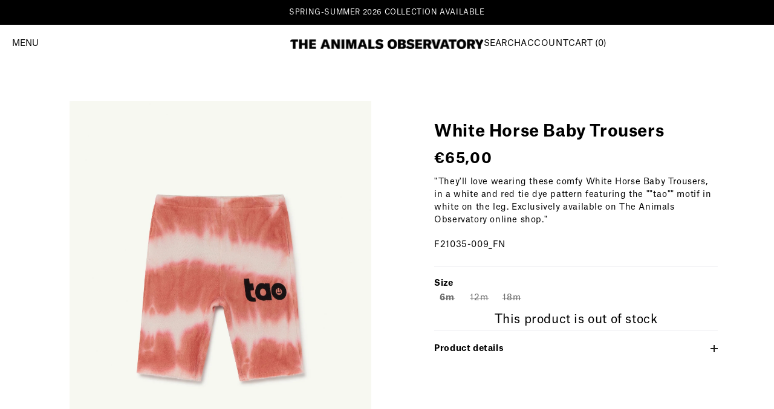

--- FILE ---
content_type: text/css
request_url: https://www.theanimalsobservatory.com/cdn/shop/t/188/assets/ff-slider.css?v=103345148075788301511764102917
body_size: 421
content:
.ff-slider-container{--ff-container-width: 100%;--ff-slider-dots-padding-block: 1rem;--ff-arrow-display: none;--ff-arrow-display-mb: none;--ff-arrow-width: 24px;--ff-arrow-height: 24px;--ff-arrow-opacity: 1;--ff-arrow-opacity-mb: 1;--ff-dots-display: none;--ff-dots-display-mb: none;--ff-scrollbar-display: none;--ff-scrollbar-display-mb: none;--ff-slider-bg-color: #D9D9D9;display:block;position:relative;width:var(--ff-container-width);margin:var(--ff-container-margin);transition:opacity 1s}.ff-slider-uninitialized .swiper-wrapper{display:var(--ff-swiper-wrapper-display);column-gap:var(--ff-swiper-wrapper-column-gap)}.ff-slider-container .swiper-wrapper{padding:unset;margin:unset}.ff-slider-uninitialized .swiper-slide{width:var(--ff-slide-width)}.ff-slider-container .swiper-slide{box-sizing:border-box}.ff-slider-container .ff-slider_arrow-button-prev,.ff-slider-container .ff-slider_arrow-button-next{cursor:pointer;z-index:1;position:absolute;transform:translateY(-50%);justify-content:center;align-items:center;box-sizing:content-box;outline:none}.ff-slider-container.ff-slider--arrows-with-header .ff-slider_arrow-button-prev,.ff-slider-container.ff-slider--arrows-with-header .ff-slider_arrow-button-next{position:relative;transform:none}.ff-slider-container .ff-slider_arrow-button-prev{left:0}.ff-slider-container .ff-slider_arrow-button-next{right:0}.ff-slider-container .ff-slider_arrow-button-icon{width:100%;height:100%}.ff-slider-container .ff-slider_arrow-button-prev .ff-slider_arrow-button-icon{transform:scaleX(-1)}.ff-slider-container .swiper .ff-slider_dots{pointer-events:none;justify-content:center;flex-wrap:wrap;position:absolute;z-index:1;top:unset;left:50%;bottom:0;transform:translate(-50%)}.ff-slider-container .ff-slider_dots:not(:has(>*:nth-child(2))){display:none}.ff-slider-container .ff-slider_dot{pointer-events:all;cursor:pointer;display:inline-block;margin-inline:4px;border-radius:100%}.ff-slider-container .ff-slider-scrollbar{left:0;right:0;border-radius:100px}@media (min-width: 998px){.ff-slider-container .swiper{padding-top:var(--ff-swiper-padding-top);padding-bottom:var(--ff-swiper-padding-bottom);width:var(--ff-swiper-width);height:var(--ff-swiper-height)}.ff-slider-container .ff-slider_arrow-button-prev,.ff-slider-container .ff-slider_arrow-button-next{top:var(--ff-arrow-top-offset);display:var(--ff-arrow-display);width:var(--ff-arrow-width);height:var(--ff-arrow-height);color:var(--ff-arrow-color);background-color:var(--ff-arrow-bg);opacity:var(--ff-arrow-opacity);border:var(--ff-arrow-border);border-radius:var(--ff-slider-arrows-border-radius);padding:var(--ff-arrow-ptb) var(--ff-arrow-plr)}.ff-slider-container.ff-slider-container--show-arrows-on-hover .ff-slider_arrow-button-next,.ff-slider-container.ff-slider-container--show-arrows-on-hover .ff-slider_arrow-button-prev{opacity:0;pointer-events:none;transition:transform .2s linear,opacity .1s linear}.ff-slider-container .ff-slider_arrow-button-prev .ff-slider_arrow-button-icon--mobile,.ff-slider-container .ff-slider_arrow-button-next .ff-slider_arrow-button-icon--mobile,.ff-slider-container .ff-slider_arrow-button-prev .ff-slider_arrow-button-icon--desktop+*,.ff-slider-container .ff-slider_arrow-button-next .ff-slider_arrow-button-icon--desktop+*{display:none}.ff-slider-container--show-arrows-on-hover .ff-slider_arrow-button-next{transform:translate(200%,-50%)}.ff-slider-container--show-arrows-on-hover .ff-slider_arrow-button-prev{transform:translate(-200%,-50%)}.ff-slider-container.ff-slider-container--show-arrows-on-hover:hover .ff-slider_arrow-button-next,.ff-slider-container.ff-slider-container--show-arrows-on-hover:hover .ff-slider_arrow-button-prev{pointer-events:all;opacity:inherit;transform:translateY(-50%)}.ff-slider-container .swiper .ff-slider_dots{display:var(--ff-dots-display);padding-top:var(--ff-slider-dots-padding-block);padding-bottom:var(--ff-slider-dots-padding-block)}.ff-slider-container .ff-slider_dot{width:var(--ff-dot-width);height:var(--ff-dot-height);color:var(--ff-dot-color);background-color:var(--ff-dot-background-color);border:1px solid var(--ff-dot-border-color)}.ff-slider-container .ff-slider-scrollbar{display:var(--ff-scrollbar-display);height:var(--ff-scrollbar-height);background:linear-gradient(transparent 0 20%,var(--ff-scrollbar-bg-color) 20% 80%,transparent 80% 100%);top:var(--ff-scrollbar-top-offset);bottom:var(--ff-scrollbar-bottom-offset)}.ff-slider-container .ff-slider-scrollbar .swiper-scrollbar-drag{background-color:var(--ff-scrollbar-color)}}@media (max-width: 997px){.ff-slider-container .swiper{width:var(--ff-swiper-width--mb);height:var(--ff-swiper-height--mb);padding-top:var(--ff-swiper-padding-top-mb);padding-bottom:var(--ff-swiper-padding-bottom-mb)}.ff-slider-container .ff-slider_arrow-button-prev,.ff-slider-container .ff-slider_arrow-button-next{display:var(--ff-arrow-display-mb);width:var(--ff-arrow-width-mb);height:var(--ff-arrow-height-mb);top:var(--ff-arrow-top-offset-mb);color:var(--ff-arrow-color-mb);background-color:var(--ff-arrow-bg-mb);opacity:var(--ff-arrow-opacity-mb);border:var(--ff-arrow-border-mb);border-radius:var(--ff-slider-arrows-border-radius-mb);padding:var(--ff-arrow-ptb-mb) var(--ff-arrow-plr-mb)}.ff-slider-container .ff-slider_arrow-button-prev .ff-slider_arrow-button-icon--desktop,.ff-slider-container .ff-slider_arrow-button-next .ff-slider_arrow-button-icon--desktop,.ff-slider-container .ff-slider_arrow-button-prev .ff-slider_arrow-button-icon--mobile+*,.ff-slider-container .ff-slider_arrow-button-next .ff-slider_arrow-button-icon--mobile+*{display:none}.ff-slider-container .ff-slider_dot{width:var(--ff-dot-width-mb);height:var(--ff-dot-height-mb);color:var(--ff-dot-color-mb);background-color:var(--ff-dot-background-color-mb);border:1px solid var(--ff-dot-border-color-mb)}.ff-slider-container .swiper .ff-slider_dots{display:var(--ff-dots-display-mb)}.ff-slider-container .ff-slider-scrollbar{display:var(--ff-scrollbar-display-mb);height:var(--ff-scrollbar-height-mb);background-color:var(--ff-scrollbar-bg-color-mb);top:var(--ff-scrollbar-top-offset-mb);bottom:var(--ff-scrollbar-bottom-offset-mb)}.ff-slider-container .ff-slider-scrollbar .swiper-scrollbar-drag{background-color:var(--ff-scrollbar-color-mb)}}.ff-slider-header-with-arrows{display:flex;justify-content:space-between;align-items:center;gap:12px}.ff-slider-header-with-arrows>*:first-child{flex:1}.ff-slider-header-with-arrows .ff-slider_arrow-buttons{display:flex;gap:10px;flex-shrink:0}@media (max-width: 997px){.ff-slider-header-with-arrows{gap:10px;margin-bottom:15px}}
/*# sourceMappingURL=/cdn/shop/t/188/assets/ff-slider.css.map?v=103345148075788301511764102917 */


--- FILE ---
content_type: text/javascript; charset=utf-8
request_url: https://www.theanimalsobservatory.com/products/white-horse-baby-trousers-f21035-009-fn.js
body_size: 954
content:
{"id":8472274501962,"title":"White Horse Baby Trousers","handle":"white-horse-baby-trousers-f21035-009-fn","description":"\u003cp\u003e\"They'll love wearing these comfy White Horse Baby Trousers, in a white and red tie dye pattern featuring the \"\"tao\"\" motif in white on the leg. Exclusively available on The Animals Observatory online shop.\"\u003c\/p\u003e","published_at":"2023-07-31T15:25:03+02:00","created_at":"2023-07-31T15:25:03+02:00","vendor":"The Animals Observatory","type":"FW2122_","tags":[],"price":6500,"price_min":6500,"price_max":6500,"available":false,"price_varies":false,"compare_at_price":null,"compare_at_price_min":0,"compare_at_price_max":0,"compare_at_price_varies":false,"variants":[{"id":46962911609162,"title":"6m","option1":"6m","option2":null,"option3":null,"sku":"F21035-009_FN-6m","requires_shipping":true,"taxable":true,"featured_image":{"id":51574972154186,"product_id":8472274501962,"position":1,"created_at":"2023-07-31T15:25:05+02:00","updated_at":"2023-07-31T15:25:05+02:00","alt":"White Horse Baby Trousers COVER","width":750,"height":929,"src":"https:\/\/cdn.shopify.com\/s\/files\/1\/0562\/1855\/0401\/files\/F21035_009_FN_COVER.jpg?v=1690809905","variant_ids":[46962911609162,46962911641930,46962911674698]},"available":false,"name":"White Horse Baby Trousers - 6m","public_title":"6m","options":["6m"],"price":6500,"weight":0,"compare_at_price":null,"inventory_management":"shopify","barcode":"8434923114254","featured_media":{"alt":"White Horse Baby Trousers COVER","id":44185524240714,"position":1,"preview_image":{"aspect_ratio":0.807,"height":929,"width":750,"src":"https:\/\/cdn.shopify.com\/s\/files\/1\/0562\/1855\/0401\/files\/F21035_009_FN_COVER.jpg?v=1690809905"}},"quantity_rule":{"min":1,"max":null,"increment":1},"quantity_price_breaks":[],"requires_selling_plan":false,"selling_plan_allocations":[]},{"id":46962911641930,"title":"12m","option1":"12m","option2":null,"option3":null,"sku":"F21035-009_FN-12m","requires_shipping":true,"taxable":true,"featured_image":{"id":51574972154186,"product_id":8472274501962,"position":1,"created_at":"2023-07-31T15:25:05+02:00","updated_at":"2023-07-31T15:25:05+02:00","alt":"White Horse Baby Trousers COVER","width":750,"height":929,"src":"https:\/\/cdn.shopify.com\/s\/files\/1\/0562\/1855\/0401\/files\/F21035_009_FN_COVER.jpg?v=1690809905","variant_ids":[46962911609162,46962911641930,46962911674698]},"available":false,"name":"White Horse Baby Trousers - 12m","public_title":"12m","options":["12m"],"price":6500,"weight":0,"compare_at_price":null,"inventory_management":"shopify","barcode":"8434923114261","featured_media":{"alt":"White Horse Baby Trousers COVER","id":44185524240714,"position":1,"preview_image":{"aspect_ratio":0.807,"height":929,"width":750,"src":"https:\/\/cdn.shopify.com\/s\/files\/1\/0562\/1855\/0401\/files\/F21035_009_FN_COVER.jpg?v=1690809905"}},"quantity_rule":{"min":1,"max":null,"increment":1},"quantity_price_breaks":[],"requires_selling_plan":false,"selling_plan_allocations":[]},{"id":46962911674698,"title":"18m","option1":"18m","option2":null,"option3":null,"sku":"F21035-009_FN-18m","requires_shipping":true,"taxable":true,"featured_image":{"id":51574972154186,"product_id":8472274501962,"position":1,"created_at":"2023-07-31T15:25:05+02:00","updated_at":"2023-07-31T15:25:05+02:00","alt":"White Horse Baby Trousers COVER","width":750,"height":929,"src":"https:\/\/cdn.shopify.com\/s\/files\/1\/0562\/1855\/0401\/files\/F21035_009_FN_COVER.jpg?v=1690809905","variant_ids":[46962911609162,46962911641930,46962911674698]},"available":false,"name":"White Horse Baby Trousers - 18m","public_title":"18m","options":["18m"],"price":6500,"weight":0,"compare_at_price":null,"inventory_management":"shopify","barcode":"8434923114278","featured_media":{"alt":"White Horse Baby Trousers COVER","id":44185524240714,"position":1,"preview_image":{"aspect_ratio":0.807,"height":929,"width":750,"src":"https:\/\/cdn.shopify.com\/s\/files\/1\/0562\/1855\/0401\/files\/F21035_009_FN_COVER.jpg?v=1690809905"}},"quantity_rule":{"min":1,"max":null,"increment":1},"quantity_price_breaks":[],"requires_selling_plan":false,"selling_plan_allocations":[]}],"images":["\/\/cdn.shopify.com\/s\/files\/1\/0562\/1855\/0401\/files\/F21035_009_FN_COVER.jpg?v=1690809905","\/\/cdn.shopify.com\/s\/files\/1\/0562\/1855\/0401\/files\/F21035_009_FN_PRODUCT_FRONT.jpg?v=1690809907","\/\/cdn.shopify.com\/s\/files\/1\/0562\/1855\/0401\/files\/F21035_009_FN_PRODUCT_BACK.jpg?v=1690809910"],"featured_image":"\/\/cdn.shopify.com\/s\/files\/1\/0562\/1855\/0401\/files\/F21035_009_FN_COVER.jpg?v=1690809905","options":[{"name":"Size","position":1,"values":["6m","12m","18m"]}],"url":"\/products\/white-horse-baby-trousers-f21035-009-fn","media":[{"alt":"White Horse Baby Trousers COVER","id":44185524240714,"position":1,"preview_image":{"aspect_ratio":0.807,"height":929,"width":750,"src":"https:\/\/cdn.shopify.com\/s\/files\/1\/0562\/1855\/0401\/files\/F21035_009_FN_COVER.jpg?v=1690809905"},"aspect_ratio":0.807,"height":929,"media_type":"image","src":"https:\/\/cdn.shopify.com\/s\/files\/1\/0562\/1855\/0401\/files\/F21035_009_FN_COVER.jpg?v=1690809905","width":750},{"alt":"White Horse Baby Trousers PRODUCT FRONT","id":44185524928842,"position":2,"preview_image":{"aspect_ratio":0.807,"height":2100,"width":1695,"src":"https:\/\/cdn.shopify.com\/s\/files\/1\/0562\/1855\/0401\/files\/F21035_009_FN_PRODUCT_FRONT.jpg?v=1690809907"},"aspect_ratio":0.807,"height":2100,"media_type":"image","src":"https:\/\/cdn.shopify.com\/s\/files\/1\/0562\/1855\/0401\/files\/F21035_009_FN_PRODUCT_FRONT.jpg?v=1690809907","width":1695},{"alt":"White Horse Baby Trousers PRODUCT BACK","id":44185525649738,"position":3,"preview_image":{"aspect_ratio":0.807,"height":2100,"width":1695,"src":"https:\/\/cdn.shopify.com\/s\/files\/1\/0562\/1855\/0401\/files\/F21035_009_FN_PRODUCT_BACK.jpg?v=1690809910"},"aspect_ratio":0.807,"height":2100,"media_type":"image","src":"https:\/\/cdn.shopify.com\/s\/files\/1\/0562\/1855\/0401\/files\/F21035_009_FN_PRODUCT_BACK.jpg?v=1690809910","width":1695}],"requires_selling_plan":false,"selling_plan_groups":[]}

--- FILE ---
content_type: text/javascript
request_url: https://www.theanimalsobservatory.com/cdn/shop/t/188/compiled_assets/scripts.js?v=47899
body_size: 835
content:
(function(){var __sections__={};(function(){for(var i=0,s=document.getElementById("sections-script").getAttribute("data-sections").split(",");i<s.length;i++)__sections__[s[i]]=!0})(),function(){if(__sections__.footer)try{class LocalizationForm extends HTMLElement{constructor(){super(),this.elements={input:this.querySelector('input[name="locale_code"], input[name="country_code"]'),button:this.querySelector("button"),panel:this.querySelector(".disclosure__list-wrapper")},this.elements.button.addEventListener("click",this.openSelector.bind(this)),this.elements.button.addEventListener("focusout",this.closeSelector.bind(this)),this.addEventListener("keyup",this.onContainerKeyUp.bind(this)),this.querySelectorAll("a").forEach(item=>item.addEventListener("click",this.onItemClick.bind(this)))}hidePanel(){this.elements.button.setAttribute("aria-expanded","false"),this.elements.panel.setAttribute("hidden",!0)}onContainerKeyUp(event){event.code.toUpperCase()==="ESCAPE"&&(this.hidePanel(),this.elements.button.focus())}onItemClick(event){event.preventDefault();const form=this.querySelector("form");this.elements.input.value=event.currentTarget.dataset.value,form&&form.submit()}openSelector(){this.elements.button.focus(),this.elements.panel.toggleAttribute("hidden"),this.elements.button.setAttribute("aria-expanded",(this.elements.button.getAttribute("aria-expanded")==="false").toString())}closeSelector(event){const shouldClose=event.relatedTarget&&event.relatedTarget.nodeName==="BUTTON";(event.relatedTarget===null||shouldClose)&&this.hidePanel()}}customElements.define("localization-form",LocalizationForm)}catch(e){console.error(e)}}(),function(){if(__sections__.header)try{class StickyHeader extends HTMLElement{constructor(){super()}connectedCallback(){this.header=document.querySelector(".section-header"),this.imageDk=this.querySelector(".ff-image-dk"),this.imageMb=this.querySelector(".ff-image-mb"),this.menuTitles=this.querySelectorAll(".ff-title-menu"),this.announcement=document.querySelector(".ff-layout-section"),this.mainContent=document.getElementById("MainContent"),this.ffMenu=this.querySelector("ff-menu"),this.fullHeader=document.querySelector(".ff-announcement-menu"),this.isIndexPage=window.location.pathname=="/",this.headerBounds={},this.currentScrollTop=0,this.preventReveal=!1,this.predictiveSearch=this.querySelector("predictive-search"),this.pos="",this.onScrollHandler=this.onScroll.bind(this),this.hideHeaderOnScrollUp=()=>this.preventReveal=!0,this.defaultPosition(),this.addEventListener("preventHeaderReveal",this.hideHeaderOnScrollUp),window.addEventListener("scroll",this.onScrollHandler,!1);const handlePagesHeader=this.dataset.handlePages.split(",");if(this.dataset.template!=="index"&&this.announcement&&this.mainContent&&!handlePagesHeader.includes(this.dataset.page)){let heightAnnouncement=this.announcement.offsetHeight,heightHeader=this.header.offsetHeight;this.mainContent.style.paddingTop=`${heightAnnouncement+heightHeader+20}px`}this.createObserver()}disconnectedCallback(){this.removeEventListener("preventHeaderReveal",this.hideHeaderOnScrollUp),window.removeEventListener("scroll",this.onScrollHandler)}defaultPosition(){this.pos=this.ffMenu.getBoundingClientRect().top-this.ffMenu.getBoundingClientRect().height+5}createObserver(){new IntersectionObserver((entries,observer2)=>{this.headerBounds=entries[0].intersectionRect,observer2.disconnect()}).observe(this.header)}onScroll(){const scrollTop=window.pageYOffset||document.documentElement.scrollTop;if(window.pageYOffset===0){this.fullHeader.classList.add("bg-transparent"),this.fullHeader.classList.remove("bg-white");for(const title of this.menuTitles)title.removeAttribute("style");this.imageDk&&(this.imageDk.style.paddingBottom="10px",this.imageDk.style.paddingTop="10px",this.imageDk.style.transition="all .5s ease"),(this.imageDk.src!==this.dataset.imageBannerDk||this.imageMb.src!==this.dataset.imageBannerMb)&&document.body.classList.contains("index")&&(this.imageDk.src=this.dataset.imageBannerDk,this.imageMb.src=this.dataset.imageBannerMb)}else if(window.pageYOffset>0){this.fullHeader.classList.remove("bg-transparent"),this.fullHeader.classList.add("bg-white");for(const title of this.menuTitles)title.style.color=this.dataset.colorTextBg;this.imageDk&&(this.imageDk.style.paddingBottom="initial"),(this.imageDk.src!==this.dataset.imageBannerBgDk||this.imageMb.src!==this.dataset.imageBannerBgMb)&&(this.imageDk.src=this.dataset.imageBannerBgDk,this.imageMb.src=this.dataset.imageBannerBgMb)}if(!(this.predictiveSearch&&this.predictiveSearch.isOpen)){if(scrollTop>this.currentScrollTop&&scrollTop>this.headerBounds.bottom){if(this.preventHide)return;requestAnimationFrame(this.hide.bind(this))}else scrollTop<this.currentScrollTop&&scrollTop>this.headerBounds.bottom?this.preventReveal?(window.clearTimeout(this.isScrolling),this.isScrolling=setTimeout(()=>{this.preventReveal=!1},66),requestAnimationFrame(this.hide.bind(this))):requestAnimationFrame(this.reveal.bind(this)):scrollTop<=this.headerBounds.top&&requestAnimationFrame(this.reset.bind(this));this.currentScrollTop=scrollTop}}hide(){this.header.classList.add("shopify-section-header-sticky"),this.closeMenuDisclosure()}reveal(){this.header.classList.add("shopify-section-header-sticky","animate")}reset(){this.header.classList.remove("shopify-section-header-sticky","animate")}closeMenuDisclosure(){this.disclosures=this.disclosures||this.header.querySelectorAll("header-menu"),this.disclosures.forEach(disclosure=>disclosure.close())}}customElements.define("sticky-header",StickyHeader)}catch(e){console.error(e)}}(),function(){if(__sections__["tao-footer"])try{class LocalizationForm extends HTMLElement{constructor(){super(),this.elements={input:this.querySelector('input[name="locale_code"], input[name="country_code"]'),button:this.querySelector("button"),panel:this.querySelector(".disclosure__list-wrapper")},this.addEventListener("keyup",this.onContainerKeyUp.bind(this)),this.querySelectorAll("a").forEach(item=>item.addEventListener("click",this.onItemClick.bind(this)))}onContainerKeyUp(event){event.code.toUpperCase()==="ESCAPE"&&this.elements.button.focus()}onItemClick(event){event.preventDefault();const form=this.querySelector("form");this.elements.input.value=event.currentTarget.dataset.value,form&&form.submit()}}customElements.define("localization-form",LocalizationForm)}catch(e){console.error(e)}}()})();
//# sourceMappingURL=/cdn/shop/t/188/compiled_assets/scripts.js.map?v=47899


--- FILE ---
content_type: text/javascript
request_url: https://www.theanimalsobservatory.com/cdn/shop/t/188/assets/ff-slider-custom.js?v=125763639979135766391764102910
body_size: -47
content:
if(!customElements.get("ff-slider-custom")){class FfSlider extends HTMLElement{constructor(){super(),this.ffSwiperSelector=this.dataset.ffSwiperSelector,this.ffSlider=(()=>{const ffSlider=this.querySelector(this.ffSwiperSelector||"");if(ffSlider)return ffSlider;throw new Error(`There wasn't found an element with the selector: '${this.ffSwiperSelector}, which is needed for the creation of the swiper instance.`)})(),this.ffSliderType=this.dataset.ffSliderType,this.ffSliderType==="thumbs-slider-main"&&(this.ffThumbsSlider=this.findRelatedSlider("thumbs-slider-thumbs")),this.ffInit()}findRelatedSlider(sliderType){if(this.dataset.ffThumbsQuery){const slider=document.querySelector(`ff-slider[data-ff-slider-type="${sliderType}"][data-ff-thumbs-query="${this.dataset.ffThumbsQuery}"]`);if(slider)return slider}let container=this.parentElement;for(let level=0;level<5&&container;level++){const slider=container.querySelector(`ff-slider[data-ff-slider-type="${sliderType}"]`);if(slider)return slider;container=container.parentElement}return document.querySelector(`ff-slider[data-ff-slider-type="${sliderType}"]`)}ffInit=()=>{this.ffInitBaseDinamic()};ffInitBaseDinamic=(ffScriptAppended=!1)=>{const params=ffSwiperConfigurations[this.id];params&&(this.ffSliderType==="slider"?this.ffSwiper=new Swiper(this.ffSwiperSelector,params):this.ffSliderType==="thumbs-slider-main"?this.initThumbsSliderMain(params):this.ffSliderType==="thumbs-slider-thumbs"&&this.initThumbsSliderThumbs(params),this.classList.remove("ff-slider-uninitialized"))};initThumbsSliderMain(params){this.ffThumbsSlider?.ffSwiper?(params.thumbs={swiper:this.ffThumbsSlider.ffSwiper},this.ffSwiper=new Swiper(this.ffSwiperSelector,params)):this.addEventListener("ff:thumbs-slider-thumbs:init",e=>{params.thumbs={swiper:e.detail.ffSwiper},this.ffSwiper=new Swiper(this.ffSwiperSelector,params)},{once:!0})}initThumbsSliderThumbs(params){this.ffSwiper=new Swiper(this.ffSwiperSelector,params);const mainSlider=this.findRelatedSlider("thumbs-slider-main"),event=new CustomEvent("ff:thumbs-slider-thumbs:init",{bubbles:!mainSlider,detail:{ffSwiper:this.ffSwiper}});(mainSlider||this).dispatchEvent(event)}}customElements.define("ff-slider-custom",FfSlider)}
//# sourceMappingURL=/cdn/shop/t/188/assets/ff-slider-custom.js.map?v=125763639979135766391764102910
